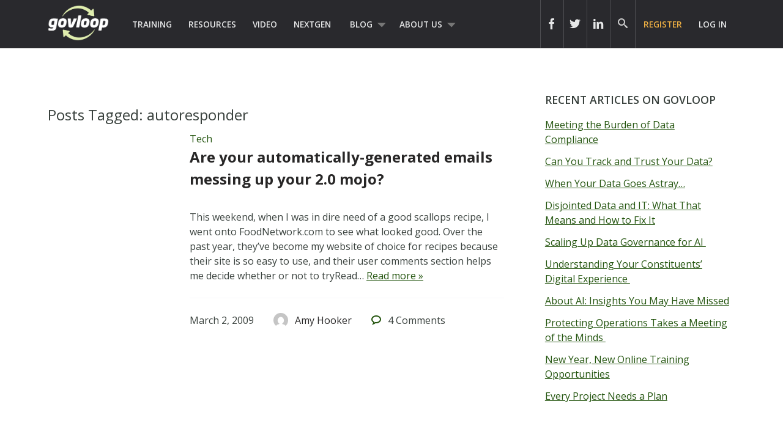

--- FILE ---
content_type: text/html; charset=UTF-8
request_url: https://www.govloop.com/tag/autoresponder/
body_size: 11372
content:
<!doctype html>

<!--[if lt IE 7]><html lang="en-US" class="no-js lt-ie9 lt-ie8 lt-ie7"><![endif]-->
<!--[if (IE 7)&!(IEMobile)]><html lang="en-US" class="no-js lt-ie9 lt-ie8"><![endif]-->
<!--[if (IE 8)&!(IEMobile)]><html lang="en-US" class="no-js lt-ie9"><![endif]-->
<!--[if gt IE 8]><!--> <html lang="en-US" class="no-js"><!--<![endif]-->

	<head>
		<meta charset="utf-8">

				<meta http-equiv="X-UA-Compatible" content="IE=edge,chrome=1">
		<meta name="google-site-verification" content="dEauPvbhz6r2ORT9bmC3gkgDH0ue7zFh2hzDWFZZqMM" />
		<title></title>

				<meta name="HandheldFriendly" content="True">
		<meta name="MobileOptimized" content="320">
		<meta name="viewport" content="width=device-width, initial-scale=1.0"/>

				<link rel="apple-touch-icon" href="https://www.govloop.com/wp-content/themes/govloop-theme/library/images/apple-icon-touch.png">
		<link rel="icon" href="https://www.govloop.com/wp-content/themes/govloop-theme/favicon.png">
		<!--[if IE]>
			<link rel="shortcut icon" href="https://www.govloop.com/wp-content/themes/govloop-theme/favicon.ico">
		<![endif]-->
				<meta name="msapplication-TileColor" content="#f01d4f">
		<meta name="msapplication-TileImage" content="https://www.govloop.com/wp-content/themes/govloop-theme/library/images/win8-tile-icon.png">

		<link rel="pingback" href="https://www.govloop.com/xmlrpc.php">

				<meta name='robots' content='index, follow, max-image-preview:large, max-snippet:-1, max-video-preview:-1' />

	<!-- This site is optimized with the Yoast SEO plugin v26.6 - https://yoast.com/wordpress/plugins/seo/ -->
	<link rel="canonical" href="https://www.govloop.com/tag/autoresponder/" />
	<meta property="og:locale" content="en_US" />
	<meta property="og:type" content="article" />
	<meta property="og:title" content="autoresponder Archives - GovLoop" />
	<meta property="og:url" content="https://www.govloop.com/tag/autoresponder/" />
	<meta property="og:site_name" content="GovLoop" />
	<meta name="twitter:card" content="summary_large_image" />
	<script type="application/ld+json" class="yoast-schema-graph">{"@context":"https://schema.org","@graph":[{"@type":"CollectionPage","@id":"https://www.govloop.com/tag/autoresponder/","url":"https://www.govloop.com/tag/autoresponder/","name":"autoresponder Archives - GovLoop","isPartOf":{"@id":"https://www.govloop.com/#website"},"inLanguage":"en-US"},{"@type":"WebSite","@id":"https://www.govloop.com/#website","url":"https://www.govloop.com/","name":"GovLoop","description":"The Knowledge Network for Government","potentialAction":[{"@type":"SearchAction","target":{"@type":"EntryPoint","urlTemplate":"https://www.govloop.com/?s={search_term_string}"},"query-input":{"@type":"PropertyValueSpecification","valueRequired":true,"valueName":"search_term_string"}}],"inLanguage":"en-US"}]}</script>
	<!-- / Yoast SEO plugin. -->


<link rel='dns-prefetch' href='//www.govloop.com' />
<link rel="alternate" type="application/rss+xml" title="GovLoop &raquo; Feed" href="https://www.govloop.com/feed/" />
<link rel="alternate" type="application/rss+xml" title="GovLoop &raquo; Comments Feed" href="https://www.govloop.com/comments/feed/" />
<link rel="alternate" type="application/rss+xml" title="GovLoop &raquo; autoresponder Tag Feed" href="https://www.govloop.com/tag/autoresponder/feed/" />
<style id='wp-img-auto-sizes-contain-inline-css' type='text/css'>
img:is([sizes=auto i],[sizes^="auto," i]){contain-intrinsic-size:3000px 1500px}
/*# sourceURL=wp-img-auto-sizes-contain-inline-css */
</style>
<style id='wp-emoji-styles-inline-css' type='text/css'>

	img.wp-smiley, img.emoji {
		display: inline !important;
		border: none !important;
		box-shadow: none !important;
		height: 1em !important;
		width: 1em !important;
		margin: 0 0.07em !important;
		vertical-align: -0.1em !important;
		background: none !important;
		padding: 0 !important;
	}
/*# sourceURL=wp-emoji-styles-inline-css */
</style>
<link rel='stylesheet' id='wp-block-library-css' href='//www.govloop.com/wp-includes/css/dist/block-library/style.min.css?ver=6.9' type='text/css' media='all' />
<style id='global-styles-inline-css' type='text/css'>
:root{--wp--preset--aspect-ratio--square: 1;--wp--preset--aspect-ratio--4-3: 4/3;--wp--preset--aspect-ratio--3-4: 3/4;--wp--preset--aspect-ratio--3-2: 3/2;--wp--preset--aspect-ratio--2-3: 2/3;--wp--preset--aspect-ratio--16-9: 16/9;--wp--preset--aspect-ratio--9-16: 9/16;--wp--preset--color--black: #000000;--wp--preset--color--cyan-bluish-gray: #abb8c3;--wp--preset--color--white: #ffffff;--wp--preset--color--pale-pink: #f78da7;--wp--preset--color--vivid-red: #cf2e2e;--wp--preset--color--luminous-vivid-orange: #ff6900;--wp--preset--color--luminous-vivid-amber: #fcb900;--wp--preset--color--light-green-cyan: #7bdcb5;--wp--preset--color--vivid-green-cyan: #00d084;--wp--preset--color--pale-cyan-blue: #8ed1fc;--wp--preset--color--vivid-cyan-blue: #0693e3;--wp--preset--color--vivid-purple: #9b51e0;--wp--preset--gradient--vivid-cyan-blue-to-vivid-purple: linear-gradient(135deg,rgb(6,147,227) 0%,rgb(155,81,224) 100%);--wp--preset--gradient--light-green-cyan-to-vivid-green-cyan: linear-gradient(135deg,rgb(122,220,180) 0%,rgb(0,208,130) 100%);--wp--preset--gradient--luminous-vivid-amber-to-luminous-vivid-orange: linear-gradient(135deg,rgb(252,185,0) 0%,rgb(255,105,0) 100%);--wp--preset--gradient--luminous-vivid-orange-to-vivid-red: linear-gradient(135deg,rgb(255,105,0) 0%,rgb(207,46,46) 100%);--wp--preset--gradient--very-light-gray-to-cyan-bluish-gray: linear-gradient(135deg,rgb(238,238,238) 0%,rgb(169,184,195) 100%);--wp--preset--gradient--cool-to-warm-spectrum: linear-gradient(135deg,rgb(74,234,220) 0%,rgb(151,120,209) 20%,rgb(207,42,186) 40%,rgb(238,44,130) 60%,rgb(251,105,98) 80%,rgb(254,248,76) 100%);--wp--preset--gradient--blush-light-purple: linear-gradient(135deg,rgb(255,206,236) 0%,rgb(152,150,240) 100%);--wp--preset--gradient--blush-bordeaux: linear-gradient(135deg,rgb(254,205,165) 0%,rgb(254,45,45) 50%,rgb(107,0,62) 100%);--wp--preset--gradient--luminous-dusk: linear-gradient(135deg,rgb(255,203,112) 0%,rgb(199,81,192) 50%,rgb(65,88,208) 100%);--wp--preset--gradient--pale-ocean: linear-gradient(135deg,rgb(255,245,203) 0%,rgb(182,227,212) 50%,rgb(51,167,181) 100%);--wp--preset--gradient--electric-grass: linear-gradient(135deg,rgb(202,248,128) 0%,rgb(113,206,126) 100%);--wp--preset--gradient--midnight: linear-gradient(135deg,rgb(2,3,129) 0%,rgb(40,116,252) 100%);--wp--preset--font-size--small: 13px;--wp--preset--font-size--medium: 20px;--wp--preset--font-size--large: 36px;--wp--preset--font-size--x-large: 42px;--wp--preset--spacing--20: 0.44rem;--wp--preset--spacing--30: 0.67rem;--wp--preset--spacing--40: 1rem;--wp--preset--spacing--50: 1.5rem;--wp--preset--spacing--60: 2.25rem;--wp--preset--spacing--70: 3.38rem;--wp--preset--spacing--80: 5.06rem;--wp--preset--shadow--natural: 6px 6px 9px rgba(0, 0, 0, 0.2);--wp--preset--shadow--deep: 12px 12px 50px rgba(0, 0, 0, 0.4);--wp--preset--shadow--sharp: 6px 6px 0px rgba(0, 0, 0, 0.2);--wp--preset--shadow--outlined: 6px 6px 0px -3px rgb(255, 255, 255), 6px 6px rgb(0, 0, 0);--wp--preset--shadow--crisp: 6px 6px 0px rgb(0, 0, 0);}:where(.is-layout-flex){gap: 0.5em;}:where(.is-layout-grid){gap: 0.5em;}body .is-layout-flex{display: flex;}.is-layout-flex{flex-wrap: wrap;align-items: center;}.is-layout-flex > :is(*, div){margin: 0;}body .is-layout-grid{display: grid;}.is-layout-grid > :is(*, div){margin: 0;}:where(.wp-block-columns.is-layout-flex){gap: 2em;}:where(.wp-block-columns.is-layout-grid){gap: 2em;}:where(.wp-block-post-template.is-layout-flex){gap: 1.25em;}:where(.wp-block-post-template.is-layout-grid){gap: 1.25em;}.has-black-color{color: var(--wp--preset--color--black) !important;}.has-cyan-bluish-gray-color{color: var(--wp--preset--color--cyan-bluish-gray) !important;}.has-white-color{color: var(--wp--preset--color--white) !important;}.has-pale-pink-color{color: var(--wp--preset--color--pale-pink) !important;}.has-vivid-red-color{color: var(--wp--preset--color--vivid-red) !important;}.has-luminous-vivid-orange-color{color: var(--wp--preset--color--luminous-vivid-orange) !important;}.has-luminous-vivid-amber-color{color: var(--wp--preset--color--luminous-vivid-amber) !important;}.has-light-green-cyan-color{color: var(--wp--preset--color--light-green-cyan) !important;}.has-vivid-green-cyan-color{color: var(--wp--preset--color--vivid-green-cyan) !important;}.has-pale-cyan-blue-color{color: var(--wp--preset--color--pale-cyan-blue) !important;}.has-vivid-cyan-blue-color{color: var(--wp--preset--color--vivid-cyan-blue) !important;}.has-vivid-purple-color{color: var(--wp--preset--color--vivid-purple) !important;}.has-black-background-color{background-color: var(--wp--preset--color--black) !important;}.has-cyan-bluish-gray-background-color{background-color: var(--wp--preset--color--cyan-bluish-gray) !important;}.has-white-background-color{background-color: var(--wp--preset--color--white) !important;}.has-pale-pink-background-color{background-color: var(--wp--preset--color--pale-pink) !important;}.has-vivid-red-background-color{background-color: var(--wp--preset--color--vivid-red) !important;}.has-luminous-vivid-orange-background-color{background-color: var(--wp--preset--color--luminous-vivid-orange) !important;}.has-luminous-vivid-amber-background-color{background-color: var(--wp--preset--color--luminous-vivid-amber) !important;}.has-light-green-cyan-background-color{background-color: var(--wp--preset--color--light-green-cyan) !important;}.has-vivid-green-cyan-background-color{background-color: var(--wp--preset--color--vivid-green-cyan) !important;}.has-pale-cyan-blue-background-color{background-color: var(--wp--preset--color--pale-cyan-blue) !important;}.has-vivid-cyan-blue-background-color{background-color: var(--wp--preset--color--vivid-cyan-blue) !important;}.has-vivid-purple-background-color{background-color: var(--wp--preset--color--vivid-purple) !important;}.has-black-border-color{border-color: var(--wp--preset--color--black) !important;}.has-cyan-bluish-gray-border-color{border-color: var(--wp--preset--color--cyan-bluish-gray) !important;}.has-white-border-color{border-color: var(--wp--preset--color--white) !important;}.has-pale-pink-border-color{border-color: var(--wp--preset--color--pale-pink) !important;}.has-vivid-red-border-color{border-color: var(--wp--preset--color--vivid-red) !important;}.has-luminous-vivid-orange-border-color{border-color: var(--wp--preset--color--luminous-vivid-orange) !important;}.has-luminous-vivid-amber-border-color{border-color: var(--wp--preset--color--luminous-vivid-amber) !important;}.has-light-green-cyan-border-color{border-color: var(--wp--preset--color--light-green-cyan) !important;}.has-vivid-green-cyan-border-color{border-color: var(--wp--preset--color--vivid-green-cyan) !important;}.has-pale-cyan-blue-border-color{border-color: var(--wp--preset--color--pale-cyan-blue) !important;}.has-vivid-cyan-blue-border-color{border-color: var(--wp--preset--color--vivid-cyan-blue) !important;}.has-vivid-purple-border-color{border-color: var(--wp--preset--color--vivid-purple) !important;}.has-vivid-cyan-blue-to-vivid-purple-gradient-background{background: var(--wp--preset--gradient--vivid-cyan-blue-to-vivid-purple) !important;}.has-light-green-cyan-to-vivid-green-cyan-gradient-background{background: var(--wp--preset--gradient--light-green-cyan-to-vivid-green-cyan) !important;}.has-luminous-vivid-amber-to-luminous-vivid-orange-gradient-background{background: var(--wp--preset--gradient--luminous-vivid-amber-to-luminous-vivid-orange) !important;}.has-luminous-vivid-orange-to-vivid-red-gradient-background{background: var(--wp--preset--gradient--luminous-vivid-orange-to-vivid-red) !important;}.has-very-light-gray-to-cyan-bluish-gray-gradient-background{background: var(--wp--preset--gradient--very-light-gray-to-cyan-bluish-gray) !important;}.has-cool-to-warm-spectrum-gradient-background{background: var(--wp--preset--gradient--cool-to-warm-spectrum) !important;}.has-blush-light-purple-gradient-background{background: var(--wp--preset--gradient--blush-light-purple) !important;}.has-blush-bordeaux-gradient-background{background: var(--wp--preset--gradient--blush-bordeaux) !important;}.has-luminous-dusk-gradient-background{background: var(--wp--preset--gradient--luminous-dusk) !important;}.has-pale-ocean-gradient-background{background: var(--wp--preset--gradient--pale-ocean) !important;}.has-electric-grass-gradient-background{background: var(--wp--preset--gradient--electric-grass) !important;}.has-midnight-gradient-background{background: var(--wp--preset--gradient--midnight) !important;}.has-small-font-size{font-size: var(--wp--preset--font-size--small) !important;}.has-medium-font-size{font-size: var(--wp--preset--font-size--medium) !important;}.has-large-font-size{font-size: var(--wp--preset--font-size--large) !important;}.has-x-large-font-size{font-size: var(--wp--preset--font-size--x-large) !important;}
/*# sourceURL=global-styles-inline-css */
</style>

<style id='classic-theme-styles-inline-css' type='text/css'>
/*! This file is auto-generated */
.wp-block-button__link{color:#fff;background-color:#32373c;border-radius:9999px;box-shadow:none;text-decoration:none;padding:calc(.667em + 2px) calc(1.333em + 2px);font-size:1.125em}.wp-block-file__button{background:#32373c;color:#fff;text-decoration:none}
/*# sourceURL=/wp-includes/css/classic-themes.min.css */
</style>
<link rel='stylesheet' id='form-builder-frontend-css' href='//www.govloop.com/wp-content/plugins/govloop-academy-form-builder/assets/css/form_builder_frontend.min.css?ver=0.3' type='text/css' media='all' />
<link rel='stylesheet' id='my-plugin-css' href='//www.govloop.com/wp-content/plugins/glp-subscription-creation/css/styles.css?ver=6.9' type='text/css' media='all' />
<link rel='stylesheet' id='bones-stylesheet-css' href='//www.govloop.com/wp-content/themes/govloop-theme/dist/css/style.css?ver=0.1.18' type='text/css' media='all' />
<link crossorigin="anonymous" rel='stylesheet' id='googleFonts-css' href='//fonts.googleapis.com/css?family=Open+Sans%3A300italic%2C400italic%2C600italic%2C700italic%2C400%2C700%2C600%2C300&#038;ver=6.9' type='text/css' media='all' />
<script type="text/javascript" src="//www.govloop.com/wp-includes/js/jquery/jquery.min.js?ver=3.7.1" id="jquery-core-js"></script>
<script type="text/javascript" src="//www.govloop.com/wp-includes/js/jquery/jquery-migrate.min.js?ver=3.4.1" id="jquery-migrate-js"></script>
<script type="text/javascript" src="//www.govloop.com/wp-content/mu-plugins/glp-shared/assets/js/vendor/parsley.min.js?ver=1.1.5" id="parsley-js"></script>
<script type="text/javascript" src="//www.govloop.com/wp-content/themes/govloop-theme/assets/js/libs/modernizr.custom.min.js?ver=2.5.3" id="bones-modernizr-js"></script>
<link rel="https://api.w.org/" href="https://www.govloop.com/wp-json/" /><link rel="alternate" title="JSON" type="application/json" href="https://www.govloop.com/wp-json/wp/v2/tags/1280" />		<!-- Google tag (gtag.js) -->
			<script async src="https://www.googletagmanager.com/gtag/js?id=G-ZBJWKP4BTX"></script>
			<script> window.dataLayer = window.dataLayer || []; function gtag(){dataLayer.push(arguments);} gtag('js', new Date()); gtag('config', 'G-ZBJWKP4BTX'); </script>
		<!-- Start of HubSpot Embed Code -->
	<script type="text/javascript" id="hs-script-loader" async defer src="//js.hs-scripts.com/50352488.js"></script>
	<!-- End of HubSpot Embed Code -->
			<script>
			(function (w,d,t) {
				_ml = w._ml || {};
				_ml.eid = '87270';
				var s, cd, tag; s = d.getElementsByTagName(t)[0]; cd = new Date();
				tag = d.createElement(t); tag.async = 1;
				tag.src = 'https://protect-us.mimecast.com/s/U_ALCNk8Jyi1x40vumeq5h?domain=ml314.com' + cd.getDate() + cd.getMonth();
				s.parentNode.insertBefore(tag, s);
			})(window,document,'script');
		</script>
		<!-- There is no amphtml version available for this URL. --><link rel="icon" href="https://www.govloop.com/wp-content/uploads/2025/01/cropped-GL-favicon-green-zoom-32x32.png" sizes="32x32" />
<link rel="icon" href="https://www.govloop.com/wp-content/uploads/2025/01/cropped-GL-favicon-green-zoom-192x192.png" sizes="192x192" />
<link rel="apple-touch-icon" href="https://www.govloop.com/wp-content/uploads/2025/01/cropped-GL-favicon-green-zoom-180x180.png" />
<meta name="msapplication-TileImage" content="https://www.govloop.com/wp-content/uploads/2025/01/cropped-GL-favicon-green-zoom-270x270.png" />
		
		<!--[if lt IE 9]>
		  <script src="https://www.govloop.com/wp-content/themes/govloop-theme/library/js/libs/html5shiv.min.js"></script>
		  <script src="https://www.govloop.com/wp-content/themes/govloop-theme/library/js/libs/respond.min.js"></script>
		<![endif]-->
		<!-- Marketo tracking code -->
		<script type="text/javascript">
		(function() {
		  var didInit = false;
		  function initMunchkin() {
			if(didInit === false) {
			  didInit = true;
			  Munchkin.init('231-DWB-776', {"wsInfo":"jVRT"});
			}
		  }
		  var s = document.createElement('script');
		  s.type = 'text/javascript';
		  s.async = true;
		  s.src = '//munchkin.marketo.net/munchkin.js';
		  s.onreadystatechange = function() {
			if (this.readyState == 'complete' || this.readyState == 'loaded') {
			  initMunchkin();
			}
		  };
		  s.onload = initMunchkin;
		  document.getElementsByTagName('head')[0].appendChild(s);
		})();
		</script>
<!--HOTJAR TRACKING CODE -->
<script>
	(function(h,o,t,j,a,r){
		h.hj=h.hj||function(){(h.hj.q=h.hj.q||[]).push(arguments)};
		h._hjSettings={hjid:1185115,hjsv:6};
		a=o.getElementsByTagName('head')[0];
		r=o.createElement('script');r.async=1;
		r.src=t+h._hjSettings.hjid+j+h._hjSettings.hjsv;
		a.appendChild(r);
	})(window,document,'https://static.hotjar.com/c/hotjar-','.js?sv=');
</script>
		<!-- FACEBOOK TRACKING CODE -->
		<script type="text/javascript">(function() {
		  var _fbq = window._fbq || (window._fbq = []);
		  if (!_fbq.loaded) {
			var fbds = document.createElement('script');
			fbds.async = true;
			fbds.src = '//connect.facebook.net/en_US/fbds.js';
			var s = document.getElementsByTagName('script')[0];
			s.parentNode.insertBefore(fbds, s);
			_fbq.loaded = true;
		  }
		  _fbq.push(['addPixelId', '732801913406742']);
		})();
		window._fbq = window._fbq || [];
		window._fbq.push(['track', 'PixelInitialized', {}]);
		</script>
		<noscript><img height="1" width="1" alt="" style="display:none" src="https://www.facebook.com/tr?id=732801913406742&amp;ev=PixelInitialized" /></noscript>

		<div id="fb-root"></div>
		<script>(function(d, s, id) {
		  var js, fjs = d.getElementsByTagName(s)[0];
		  if (d.getElementById(id)) return;
		  js = d.createElement(s); js.id = id;
		  js.src = "//connect.facebook.net/en_US/sdk.js#xfbml=1&version=v2.5&appId=713497132120233";
		  fjs.parentNode.insertBefore(js, fjs);
		}(document, 'script', 'facebook-jssdk'));</script>

		<script>window.twttr = (function(d, s, id) {
		  var js, fjs = d.getElementsByTagName(s)[0],
			t = window.twttr || {};
		  if (d.getElementById(id)) return t;
		  js = d.createElement(s);
		  js.id = id;
		  js.src = "https://platform.twitter.com/widgets.js";
		  fjs.parentNode.insertBefore(js, fjs);

		  t._e = [];
		  t.ready = function(f) {
			t._e.push(f);
		  };

		  return t;
		}(document, "script", "twitter-wjs"));</script>
	</head>

	<body class="archive tag tag-autoresponder tag-1280 wp-theme-govloop-theme">

		<div id="container">

			
			<header class="header" role="banner">

				<div id="inner-header" class="wrap cf">

											
					<p id="logo">
						<a href="https://www.govloop.com" rel="nofollow">				
						<img src="https://www.govloop.com/wp-content/themes/govloop-theme/library/images/govlooplogo.png" width="100" height ="59" alt ="govloop logo link to homepage">
						</a>
					</p>

										

					<nav role="navigation">
						<ul id="menu-main-menu" class="nav top-left-nav cf"><li id="menu-item-225456" class="menu-item menu-item-type-custom menu-item-object-custom menu-item-225456"><a href="https://www.govloop.com/training/">Training</a></li>
<li id="menu-item-225469" class="menu-item menu-item-type-custom menu-item-object-custom menu-item-225469"><a href="https://www.govloop.com/resources/">Resources</a></li>
<li id="menu-item-242360" class="menu-item menu-item-type-custom menu-item-object-custom menu-item-242360"><a href="https://www.govloop.com/videos/">Video</a></li>
<li id="menu-item-302848" class="menu-item menu-item-type-custom menu-item-object-custom menu-item-302848"><a href="http://www.nextgengovt.com">NextGen</a></li>
<li id="menu-item-225513" class="menu-item menu-item-type-custom menu-item-object-custom menu-item-has-children menu-item-225513"><a href="https://www.govloop.com/blog/">Blog</a>
<ul class="sub-menu">
	<li id="menu-item-302850" class="menu-item menu-item-type-custom menu-item-object-custom menu-item-302850"><a href="http://www.govloop.com/community/blog">Community Posts</a></li>
	<li id="menu-item-225533" class="menu-item menu-item-type-taxonomy menu-item-object-category menu-item-has-children menu-item-225533"><a href="https://www.govloop.com/category/career/">Career</a>
	<ul class="sub-menu">
		<li id="menu-item-225534" class="menu-item menu-item-type-taxonomy menu-item-object-category menu-item-225534"><a href="https://www.govloop.com/category/human-resources/">Human Resources</a></li>
		<li id="menu-item-235385" class="menu-item menu-item-type-taxonomy menu-item-object-category menu-item-235385"><a href="https://www.govloop.com/category/leadership/">Leadership</a></li>
		<li id="menu-item-268023" class="menu-item menu-item-type-taxonomy menu-item-object-category menu-item-268023"><a href="https://www.govloop.com/category/policy/">Policy</a></li>
		<li id="menu-item-287186" class="menu-item menu-item-type-taxonomy menu-item-object-category menu-item-287186"><a href="https://www.govloop.com/category/professional-development/">Professional Development</a></li>
		<li id="menu-item-235388" class="menu-item menu-item-type-taxonomy menu-item-object-category menu-item-235388"><a href="https://www.govloop.com/category/project-management/">Project Management</a></li>
	</ul>
</li>
	<li id="menu-item-225532" class="menu-item menu-item-type-taxonomy menu-item-object-category menu-item-has-children menu-item-225532"><a href="https://www.govloop.com/category/communications/">Communications</a>
	<ul class="sub-menu">
		<li id="menu-item-235382" class="menu-item menu-item-type-taxonomy menu-item-object-category menu-item-235382"><a href="https://www.govloop.com/category/citizen-engagement/">Citizen Engagement</a></li>
		<li id="menu-item-235391" class="menu-item menu-item-type-taxonomy menu-item-object-category menu-item-235391"><a href="https://www.govloop.com/category/digital-government/">Digital Government</a></li>
		<li id="menu-item-235387" class="menu-item menu-item-type-taxonomy menu-item-object-category menu-item-235387"><a href="https://www.govloop.com/category/social-media/">Social Media</a></li>
	</ul>
</li>
	<li id="menu-item-225531" class="menu-item menu-item-type-taxonomy menu-item-object-category menu-item-has-children menu-item-225531"><a href="https://www.govloop.com/category/tech/">Tech</a>
	<ul class="sub-menu">
		<li id="menu-item-235380" class="menu-item menu-item-type-taxonomy menu-item-object-category menu-item-235380"><a href="https://www.govloop.com/category/acquisition/">Acquisition</a></li>
		<li id="menu-item-235381" class="menu-item menu-item-type-taxonomy menu-item-object-category menu-item-235381"><a href="https://www.govloop.com/category/analytics/">Analytics</a></li>
		<li id="menu-item-287182" class="menu-item menu-item-type-taxonomy menu-item-object-category menu-item-287182"><a href="https://www.govloop.com/category/artificial-intelligence/">Artificial Intelligence</a></li>
		<li id="menu-item-235389" class="menu-item menu-item-type-taxonomy menu-item-object-category menu-item-235389"><a href="https://www.govloop.com/category/big-data/">Big Data</a></li>
		<li id="menu-item-303387" class="menu-item menu-item-type-custom menu-item-object-custom menu-item-303387"><a href="http://www.govloop.com/tag/cio-conversations">CIO Conversations</a></li>
		<li id="menu-item-247914" class="menu-item menu-item-type-taxonomy menu-item-object-category menu-item-247914"><a href="https://www.govloop.com/category/cloud-2/">Cloud</a></li>
		<li id="menu-item-235383" class="menu-item menu-item-type-taxonomy menu-item-object-category menu-item-235383"><a href="https://www.govloop.com/category/cybersecurity/">Cybersecurity</a></li>
		<li id="menu-item-309841" class="menu-item menu-item-type-taxonomy menu-item-object-category menu-item-309841"><a href="https://www.govloop.com/category/emerging-tech/">Emerging Tech</a></li>
		<li id="menu-item-235384" class="menu-item menu-item-type-taxonomy menu-item-object-category menu-item-235384"><a href="https://www.govloop.com/category/gis/">GIS</a></li>
		<li id="menu-item-287183" class="menu-item menu-item-type-taxonomy menu-item-object-category menu-item-287183"><a href="https://www.govloop.com/category/modernization/">IT Modernization</a></li>
		<li id="menu-item-235386" class="menu-item menu-item-type-taxonomy menu-item-object-category menu-item-235386"><a href="https://www.govloop.com/category/mobile/">Mobile</a></li>
		<li id="menu-item-235392" class="menu-item menu-item-type-taxonomy menu-item-object-category menu-item-235392"><a href="https://www.govloop.com/category/open-data-3/">Open Data</a></li>
	</ul>
</li>
	<li id="menu-item-268587" class="menu-item menu-item-type-taxonomy menu-item-object-category menu-item-268587"><a href="https://www.govloop.com/category/state-and-local/">State and Local</a></li>
</ul>
</li>
<li id="menu-item-302853" class="menu-item menu-item-type-custom menu-item-object-custom menu-item-has-children menu-item-302853"><a href="http://www.govloop.com/about-us">About Us</a>
<ul class="sub-menu">
	<li id="menu-item-414931" class="menu-item menu-item-type-post_type menu-item-object-page menu-item-414931"><a href="https://www.govloop.com/partner-with-govloop/">Partner With GovLoop</a></li>
</ul>
</li>
</ul>					</nav>

					<nav role="navigation">

						<ul id="menu-loginsignup" class="nav top-right-nav cf"><li id="menu-item-225799" class="menu-cta hide-at-login menu-item menu-item-type-custom menu-item-object-custom menu-item-225799"><a href="https://www.govloop.com/register/">Register</a></li>
<li id="menu-item-225843" class="bp-menu bp-login-nav menu-item menu-item-type-custom menu-item-object-custom menu-item-225843"><a href="https://www.govloop.com/wp-login.php">Log In</a></li>
</ul>
					</nav>

					
										<form role="search" method="get" id="desktopsearchform" class="searchform clearfix" action="https://www.govloop.com">
						<p id="header-search-input-wrap">
							<input type="text" aria-label="Search govloop.com" value="" name="s" placeholder="Search GovLoop.com" style="color: #ccc!important;"/>
						</p>
						<a href="#" class="icon-search desktop-header-search" alt="search icon" aria-label="govloop search field icon"></a>
					</form>
					<div class="head-social-links">
						<div class="header-right">
							<div class="header-right-social">
								<div class="header-item social-link">
									<a href="https://www.facebook.com/govloop" title="Facebook" target="_blank" aria-label="icon link to govloop facebook"><div class="icon icon-facebook2"></div></a>
								</div>
								<div class="header-item social-link">
									<a href="https://twitter.com/GovLoop" title="Twitter" target="_blank" aria-label="icon link to govloop twitter"><div class="icon icon-twitter2" ></div></a>
								</div>
								<div class="header-item social-link">
									<a href="https://www.linkedin.com/company/govloop" title="Linkedin" target="_blank"aria-label="icon link to govloop linkedin"><div class="icon icon-linkdin2"></div></a>
								</div>
							</div>
						</div>
					</div>
				</div>
			</header>
		
			<div id="content">
<!-- archive -->
				<div id="inner-content" class="wrap cf">

						<div id="main" class="m-all t-2of3 d-5of7 cf" role="main">

															<h1 class="archive-title h2">
									<span>Posts Tagged:</span> autoresponder								</h1>

								
							
								<article id="post-1821" class="cf post-1821 gl_community type-gl_community status-publish hentry category-tech tag-1-0 tag-2-0 tag-autoresponder tag-forms tag-scallops tag-web" role="article">

									<div class="article-thumb d-1of4 t-1of4">
										<a href="https://www.govloop.com/community/blog/are-your-automatically-generated-emails-messing-up-your-2-0-mojo/"></a>
									</div>

									<div class="article-content-wrap d-3of4 t-3of4 last-col">
										<header class="article-header">

											<p class="footer-category"><a href="https://www.govloop.com/category/tech/" rel="category tag">Tech</a></p>											<h1 class="h2 entry-title"><a href="https://www.govloop.com/community/blog/are-your-automatically-generated-emails-messing-up-your-2-0-mojo/" rel="bookmark" title="Are your automatically-generated emails messing up your 2.0 mojo?">Are your automatically-generated emails messing up your 2.0 mojo?</a></h1>

										</header>

										<section class="entry-content cf">
											<p>This weekend, when I was in dire need of a good scallops recipe, I went onto FoodNetwork.com to see what looked good. Over the past year, they&#8217;ve become my website of choice for recipes because their site is so easy to use, and their user comments section helps me decide whether or not to tryRead&#8230; <a class="excerpt-read-more" href="https://www.govloop.com/community/blog/are-your-automatically-generated-emails-messing-up-your-2-0-mojo/" title="Read Are your automatically-generated emails messing up your 2.0 mojo?">Read more &raquo;</a></p>
										</section>

										<footer class="article-footer cf">
											<div class="footer-published-date">
												<time class="updated" datetime="2009-03-2" pubdate>March 2, 2009</time>											</div>
											<div class="footer-author">
												<a href="https://www.govloop.com/author/AmyHooker/"><div class="user-avatar-wrap"><img alt='' src='https://secure.gravatar.com/avatar/e389272548a6f426ffa052829a8200147374db57744a61c704603258e855be93?s=96&#038;d=mm&#038;r=g' srcset='https://secure.gravatar.com/avatar/e389272548a6f426ffa052829a8200147374db57744a61c704603258e855be93?s=192&#038;d=mm&#038;r=g 2x' class='avatar avatar-96 photo' height='96' width='96' decoding='async'/></div> <span><span class="vcard author"><span class="fn">Amy Hooker</span></span></span> </a>
											</div>

											<div class="footer-comment-count">
												<span class="icon-bubble"></span> <span>4</span> Comments											</div>

											<p class="footer-tags tags"><span class="tags-title">Tags:</span> <a href="https://www.govloop.com/tag/1-0/" rel="tag">1.0</a>, <a href="https://www.govloop.com/tag/2-0/" rel="tag">2.0</a>, <a href="https://www.govloop.com/tag/autoresponder/" rel="tag">autoresponder</a>, <a href="https://www.govloop.com/tag/forms/" rel="tag">forms</a>, <a href="https://www.govloop.com/tag/scallops/" rel="tag">scallops</a>, <a href="https://www.govloop.com/tag/web/" rel="tag">Web</a></p>
										</footer>
									</div>

								</article>

							
								
							
						</div>

											<div id="sidebar-post" class="sidebar m-all t-1of3 d-2of7 last-col cf" role="complementary">
							
		<div id="recent-posts-2" class="widget widget_recent_entries">
		<h4 class="widgettitle">Recent Articles on GovLoop</h4>
		<ul>
											<li>
					<a href="https://www.govloop.com/meeting-the-burden-of-data-compliance/">Meeting the Burden of Data Compliance</a>
									</li>
											<li>
					<a href="https://www.govloop.com/can-you-track-and-trust-your-data/">Can You Track and Trust Your Data?</a>
									</li>
											<li>
					<a href="https://www.govloop.com/when-your-data-goes-astray/">When Your Data Goes Astray&#8230;</a>
									</li>
											<li>
					<a href="https://www.govloop.com/disjointed-data-and-it-what-that-means-and-how-to-fix-it/">Disjointed Data and IT: What That Means and How to Fix It</a>
									</li>
											<li>
					<a href="https://www.govloop.com/scaling-up-data-governance-for-ai/">Scaling Up Data Governance for AI </a>
									</li>
											<li>
					<a href="https://www.govloop.com/understanding-your-constituents-digital-experience/">Understanding Your Constituents&#8217; Digital Experience </a>
									</li>
											<li>
					<a href="https://www.govloop.com/about-ai-insights-you-may-have-missed/">About AI: Insights You May Have Missed</a>
									</li>
											<li>
					<a href="https://www.govloop.com/protecting-operations-takes-a-meeting-of-the-minds/">Protecting Operations Takes a Meeting of the Minds </a>
									</li>
											<li>
					<a href="https://www.govloop.com/new-year-new-online-training-opportunities/">New Year, New Online Training Opportunities</a>
									</li>
											<li>
					<a href="https://www.govloop.com/every-project-needs-a-plan-2/">Every Project Needs a Plan</a>
									</li>
					</ul>

		</div>						</div>
						
				</div>

			</div>


			<footer class="footer" role="contentinfo">

				<div id="inner-footer" class="wrap cf">

					<div class="d-1of2 t-1of2 m-all">
						<div class="foot-logo d-1of4 t-1of4 m-1of4">
							<!--[if gte IE 9]><!-->
							<a href="https://www.govloop.com" rel="nofollow">				
							<img alt="govloop grey logo link to homepage" src="https://www.govloop.com/wp-content/themes/govloop-theme/library/images/govlooplogo.png">
							</a>	
							<!--<![endif]-->
							<!--[if lte IE 8]>
							<a href="https://www.govloop.com" rel="nofollow">				
							<img alt="govloop grey logo link to homepage" src="https://www.govloop.com/wp-content/themes/govloop-theme/library/images/govlooplogo.png">
							</a>
							<![endif]-->
						</div>
										<div class="foot-info d-3of4 t-3of4 m-3of4">
								<div id="block-2" class="m-all widget_block">
<div >
		</div>
</div>							</div>
											</div>

					<div class="d-1of2 t-1of2 m-all last-col">
											</div>

				</div>

				<div class="subfoot copyright-wrap cf">

					<div class="wrap">

						<p class="source-org copyright">&copy; 2026 GovLoop</p>

						<div class="sub-foot-nav last-col">
							<nav role="navigation">
					<ul id="menu-bottom-sub-footer" class="nav subfoot-nav cf"><li id="menu-item-230588" class="menu-item menu-item-type-custom menu-item-object-custom menu-item-230588"><a href="https://www.govloop.com/help">Help</a></li>
<li id="menu-item-269908" class="menu-item menu-item-type-custom menu-item-object-custom menu-item-269908"><a href="https://www.govloop.com/privacy-policy/">Privacy Policy</a></li>
<li id="menu-item-263724" class="menu-item menu-item-type-custom menu-item-object-custom menu-item-263724"><a href="https://govloop.com/terms-of-service">Terms of Service</a></li>
<li id="menu-item-249271" class="menu-item menu-item-type-post_type menu-item-object-page menu-item-249271"><a href="https://www.govloop.com/sitemap/">Sitemap</a></li>
<li id="menu-item-325487" class="menu-item menu-item-type-custom menu-item-object-custom menu-item-325487"><a href="https://info.govloop.com/ccpa-govloop-request">Do Not Sell My Personal Information</a></li>
</ul>							</nav>
						</div>

					</div>
<div id="teconsent"></div>
<div id="consent_blackbar"></div>
	<script async="async" src="//consent.trustarc.com/notice?domain=govloop.com&c=teconsent&js=nj&noticeType=bb&text=true&gtm=1" crossorigin></script>
			</footer>

						<div class="popup" data-popup="popup-1">
				<div class="popup-inner">
					<!--<h2></h2>-->
					<div class="share-popup">
							<div id="article-social-bar-share" class="clearfix">
		<span class="share-count"><strong></strong><!--SHARES--></span>
		<a onclick="javascript:popupCenter(this.href, 'Tweet', '540', '400');return false;" href="https://twitter.com/share?url=https%3A%2F%2Fwww.govloop.com%2Fcommunity%2Fblog%2Fare-your-automatically-generated-emails-messing-up-your-2-0-mojo%2F&#038;text=Are+your+automatically-generated+emails+messing+up+your+2.0+mojo%3F&#038;via=govloop" class="icon-twitter2" target="_blank" title="Twitter" aria-label="icon link to govloop twitter"> </a>
		<a onclick="javascript:popupCenter(this.href, 'Facebook Share', '540', '400');return false;" href="https://www.facebook.com/sharer/sharer.php?u=https%3A%2F%2Fwww.govloop.com%2Fcommunity%2Fblog%2Fare-your-automatically-generated-emails-messing-up-your-2-0-mojo%2F&#038;appId=713497132120233" class="icon-facebook2" target="_blank" title="Facebook" aria-label="icon link to govloop facebook"> </a>
		<a onclick="javascript:popupCenter(this.href, 'Share on LinkedIn', '520', '570');return false;" href="http://www.linkedin.com/shareArticle?mini=true&#038;url=https%3A%2F%2Fwww.govloop.com%2Fcommunity%2Fblog%2Fare-your-automatically-generated-emails-messing-up-your-2-0-mojo%2F&#038;title=Are+your+automatically-generated+emails+messing+up+your+2.0+mojo%3F&#038;source=https%3A%2F%2Fwww.govloop.com" class="icon-linkdin2" target="_blank" title="Linkedin" aria-label="icon link to govloop linkedin"> </a>
		<a href="/cdn-cgi/l/email-protection#[base64]" class="icon-email" title="Email" aria-label="icon link to email share"> </a>
		<a href="javascript:window.print()" class="icon-printer" title="Print" aria-label="icon link to print page"> </a>
	</div>
						  </div>
					<a class="popup-close" data-popup-close="popup-1" href="#">x</a>
				</div>
			</div>
		</div>

				<script data-cfasync="false" src="/cdn-cgi/scripts/5c5dd728/cloudflare-static/email-decode.min.js"></script><script type="speculationrules">
{"prefetch":[{"source":"document","where":{"and":[{"href_matches":"/*"},{"not":{"href_matches":["/wp-*.php","/wp-admin/*","/wp-content/uploads/*","/wp-content/*","/wp-content/plugins/*","/wp-content/themes/govloop-theme/*","/*\\?(.+)"]}},{"not":{"selector_matches":"a[rel~=\"nofollow\"]"}},{"not":{"selector_matches":".no-prefetch, .no-prefetch a"}}]},"eagerness":"conservative"}]}
</script>
<script type="text/javascript" src="//www.govloop.com/wp-includes/js/jquery/ui/core.min.js?ver=1.13.3" id="jquery-ui-core-js"></script>
<script type="text/javascript" src="//www.govloop.com/wp-includes/js/jquery/ui/menu.min.js?ver=1.13.3" id="jquery-ui-menu-js"></script>
<script type="text/javascript" src="//www.govloop.com/wp-includes/js/dist/dom-ready.min.js?ver=f77871ff7694fffea381" id="wp-dom-ready-js"></script>
<script type="text/javascript" src="//www.govloop.com/wp-includes/js/dist/hooks.min.js?ver=dd5603f07f9220ed27f1" id="wp-hooks-js"></script>
<script type="text/javascript" src="//www.govloop.com/wp-includes/js/dist/i18n.min.js?ver=c26c3dc7bed366793375" id="wp-i18n-js"></script>
<script type="text/javascript" id="wp-i18n-js-after">
/* <![CDATA[ */
wp.i18n.setLocaleData( { 'text direction\u0004ltr': [ 'ltr' ] } );
//# sourceURL=wp-i18n-js-after
/* ]]> */
</script>
<script type="text/javascript" src="//www.govloop.com/wp-includes/js/dist/a11y.min.js?ver=cb460b4676c94bd228ed" id="wp-a11y-js"></script>
<script type="text/javascript" src="//www.govloop.com/wp-includes/js/jquery/ui/autocomplete.min.js?ver=1.13.3" id="jquery-ui-autocomplete-js"></script>
<script type="text/javascript" src="//www.govloop.com/wp-content/mu-plugins/glp-shared/assets/js/functions.min.js?ver=1.1.5" id="glp-functions-js-js"></script>
<script type="text/javascript" id="gd-profiles-js-extra">
/* <![CDATA[ */
var gd_profiles_options = {"deleteFileAjaxUrl":"https://www.govloop.com/wp-admin/admin-ajax.php?action=gd_delete_user_file&_wpnonce=91a1d6dc34"};
//# sourceURL=gd-profiles-js-extra
/* ]]> */
</script>
<script async type="text/javascript" src="//www.govloop.com/wp-content/mu-plugins/profiles/assets/js/gd-profiles.min.js?ver=0.1.7" id="gd-profiles-js"></script>
<script type="text/javascript" src="//www.govloop.com/wp-includes/js/jquery/jquery.form.min.js?ver=4.3.0" id="jquery-form-js"></script>
<script type="text/javascript" src="//www.govloop.com/wp-content/plugins/govloop-academy-form-builder/assets/js/form_builder_frontend.min.js?ver=0.3" id="form-builder-frontend-js"></script>
<script type="text/javascript" id="gl-main-js-js-extra">
/* <![CDATA[ */
var govloop = {"site_url":"https://www.govloop.com","ajax_url":"https://www.govloop.com/wp-admin/admin-ajax.php"};
var gllm = {"infiniteScroll":"1","startPage":"1","maxPages":"9098","nextLink":"https://www.govloop.com/tag/autoresponder/page/2/"};
//# sourceURL=gl-main-js-js-extra
/* ]]> */
</script>
<script type="text/javascript" src="//www.govloop.com/wp-content/themes/govloop-theme/dist/js/main.js?ver=0.1.18" id="gl-main-js-js"></script>
<script id="wp-emoji-settings" type="application/json">
{"baseUrl":"https://s.w.org/images/core/emoji/17.0.2/72x72/","ext":".png","svgUrl":"https://s.w.org/images/core/emoji/17.0.2/svg/","svgExt":".svg","source":{"concatemoji":"//www.govloop.com/wp-includes/js/wp-emoji-release.min.js?ver=6.9"}}
</script>
<script type="module">
/* <![CDATA[ */
/*! This file is auto-generated */
const a=JSON.parse(document.getElementById("wp-emoji-settings").textContent),o=(window._wpemojiSettings=a,"wpEmojiSettingsSupports"),s=["flag","emoji"];function i(e){try{var t={supportTests:e,timestamp:(new Date).valueOf()};sessionStorage.setItem(o,JSON.stringify(t))}catch(e){}}function c(e,t,n){e.clearRect(0,0,e.canvas.width,e.canvas.height),e.fillText(t,0,0);t=new Uint32Array(e.getImageData(0,0,e.canvas.width,e.canvas.height).data);e.clearRect(0,0,e.canvas.width,e.canvas.height),e.fillText(n,0,0);const a=new Uint32Array(e.getImageData(0,0,e.canvas.width,e.canvas.height).data);return t.every((e,t)=>e===a[t])}function p(e,t){e.clearRect(0,0,e.canvas.width,e.canvas.height),e.fillText(t,0,0);var n=e.getImageData(16,16,1,1);for(let e=0;e<n.data.length;e++)if(0!==n.data[e])return!1;return!0}function u(e,t,n,a){switch(t){case"flag":return n(e,"\ud83c\udff3\ufe0f\u200d\u26a7\ufe0f","\ud83c\udff3\ufe0f\u200b\u26a7\ufe0f")?!1:!n(e,"\ud83c\udde8\ud83c\uddf6","\ud83c\udde8\u200b\ud83c\uddf6")&&!n(e,"\ud83c\udff4\udb40\udc67\udb40\udc62\udb40\udc65\udb40\udc6e\udb40\udc67\udb40\udc7f","\ud83c\udff4\u200b\udb40\udc67\u200b\udb40\udc62\u200b\udb40\udc65\u200b\udb40\udc6e\u200b\udb40\udc67\u200b\udb40\udc7f");case"emoji":return!a(e,"\ud83e\u1fac8")}return!1}function f(e,t,n,a){let r;const o=(r="undefined"!=typeof WorkerGlobalScope&&self instanceof WorkerGlobalScope?new OffscreenCanvas(300,150):document.createElement("canvas")).getContext("2d",{willReadFrequently:!0}),s=(o.textBaseline="top",o.font="600 32px Arial",{});return e.forEach(e=>{s[e]=t(o,e,n,a)}),s}function r(e){var t=document.createElement("script");t.src=e,t.defer=!0,document.head.appendChild(t)}a.supports={everything:!0,everythingExceptFlag:!0},new Promise(t=>{let n=function(){try{var e=JSON.parse(sessionStorage.getItem(o));if("object"==typeof e&&"number"==typeof e.timestamp&&(new Date).valueOf()<e.timestamp+604800&&"object"==typeof e.supportTests)return e.supportTests}catch(e){}return null}();if(!n){if("undefined"!=typeof Worker&&"undefined"!=typeof OffscreenCanvas&&"undefined"!=typeof URL&&URL.createObjectURL&&"undefined"!=typeof Blob)try{var e="postMessage("+f.toString()+"("+[JSON.stringify(s),u.toString(),c.toString(),p.toString()].join(",")+"));",a=new Blob([e],{type:"text/javascript"});const r=new Worker(URL.createObjectURL(a),{name:"wpTestEmojiSupports"});return void(r.onmessage=e=>{i(n=e.data),r.terminate(),t(n)})}catch(e){}i(n=f(s,u,c,p))}t(n)}).then(e=>{for(const n in e)a.supports[n]=e[n],a.supports.everything=a.supports.everything&&a.supports[n],"flag"!==n&&(a.supports.everythingExceptFlag=a.supports.everythingExceptFlag&&a.supports[n]);var t;a.supports.everythingExceptFlag=a.supports.everythingExceptFlag&&!a.supports.flag,a.supports.everything||((t=a.source||{}).concatemoji?r(t.concatemoji):t.wpemoji&&t.twemoji&&(r(t.twemoji),r(t.wpemoji)))});
//# sourceURL=https://www.govloop.com/wp-includes/js/wp-emoji-loader.min.js
/* ]]> */
</script>
	</body>
</html> <!-- end of site. what a ride! -->
